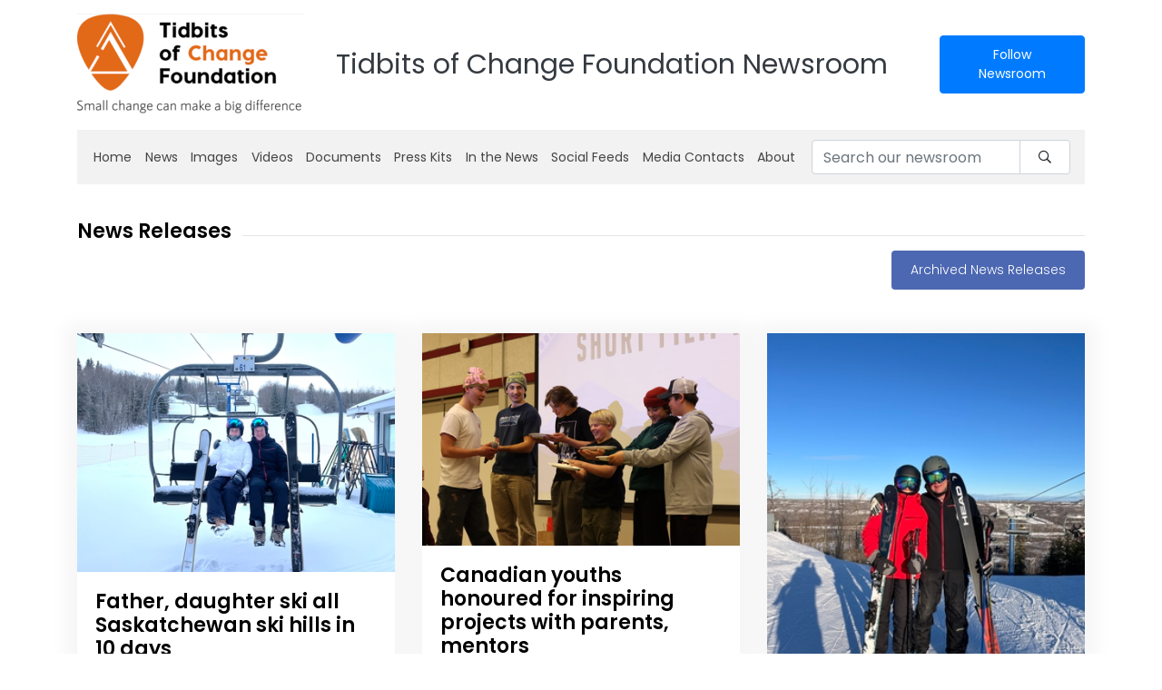

--- FILE ---
content_type: text/html; charset=UTF-8
request_url: https://newsroom.prkarma.com/tidbitsofchange/news_releases
body_size: 2916
content:
<!doctype html>
<html lang="en">

<head>
    <!-- Required meta tags -->
    <meta charset="utf-8">
    <title>Tidbits of Change Foundation News</title>
    <link rel="shortcut icon" href="/assets/newsroom/favicons/320.m2e7hjha.png">
    <meta name="viewport" content="width=device-width, initial-scale=1, shrink-to-fit=no">
    <meta name="description" content="Latest news releases from Tidbits of Change Foundation.">

    <!-- Stylep CSS -->
    <link rel="stylesheet" href="/assets/css/style.css">
    <link rel="stylesheet" href="/assets/css/responsive.css">
</head>

<body>
	<style>
.nr-name {
	font-size: 30px;
}



</style>
    <!-- HEADER START HERE -->
    <header>
        <div class="topbar">
            <div class="container">
                <div class="row align-items-center">
                    <div class="col-12 col-md-3">
                        <a target="_blank" href="https://tidbitsofchange.org" class="brand-namex"><img style="vertical-align:middle;" src="/assets/newsroom/logos/320.zpf9dmim.png" alt="" class="img-fluid" style="max-width: 250px;"></a>
                    </div>
                    <div class="col-12 col-md-7 mb-3 mt-3 nr-name">
                        	<a class="text-dark" href="/tidbitsofchange">Tidbits of Change Foundation Newsroom</a>
                    </div>
                    <div class="col-12 col-md-2 follow-align">
                        <button type="button" class="btn btn-primary follow">Follow Newsroom</button>
                    </div>




                </div>

	
                <nav class="navbar navbar-expand-custom p-0 mt-3">
                    <button class="navbar-toggler" type="button" data-toggle="collapse" data-target="#navbarSupportedContent" aria-controls="navbarSupportedContent" aria-expanded="false" aria-label="Toggle navigation">
                        <i class="far fa-bars"></i>
                    </button>
                    <div class="collapse navbar-collapse pl-1" id="navbarSupportedContent" style="font-stretch:condensed !important; background-color: #f2f2f2">
                        <ul class="navbar-nav mr-auto" style="max-width:825px;">
                            <li class="nav-item">
                                <a class="nav-link" href="/tidbitsofchange">Home</a>
                            </li>
                            <li class="nav-item">
                                <a class="nav-link" href="/tidbitsofchange/news_releases">News</a>
                            </li>
                            <li class="nav-item">
                                <a class="nav-link " href="/tidbitsofchange/images">Images</a>
                            </li>
                            <li class="nav-item">
                                <a class="nav-link " href="/tidbitsofchange/videos">Videos</a>
                            </li>
                            <li class="nav-item">
                                <a class="nav-link " href="/tidbitsofchange/documents">Documents</a>
                            </li>
                            <li class="nav-item">
                                <a class="nav-link " href="/tidbitsofchange/press_kits">Press Kits</a>
                            </li>
                            <li class="nav-item">
                                <a class="nav-link " href="/tidbitsofchange/media_coverage">In the News</a>
                            </li>
                            <li class="nav-item">
                                <a class="nav-link " href="/tidbitsofchange/social_media_feeds">Social Feeds</a>
                            </li>
                            <li class="nav-item">
                                <a class="nav-link " href="/tidbitsofchange/contacts">Media Contacts</a>
                            </li>
                            <li class="nav-item">
                                <a class="nav-link " href="/tidbitsofchange/about_us">About</a>
                            </li>
                        </ul>


<form action="/tidbitsofchange/search_news_releases">
<div class="input-group pr-3 d-sm-none d-xl-flex">
  <input type="text" name="keywords" maxlength="50" class="form-control" placeholder="Search our newsroom" aria-label="Search our newsroom">
  <div class="input-group-append">
     <button class="btn search-btn" type="submit"><i class="far fa-search"></i></button>
  </div>
</div>
</form>





                    </div>
                </nav>


<form action="/tidbitsofchange/search_news_releases">
<div class="input-group mt-3 d-sm-flex d-xl-none">
  <input type="text" name="keywords" maxlength="50" class="form-control" placeholder="Search our newsroom" aria-label="Search our newsroom">
  <div class="input-group-append">
     <button class="btn" type="submit" style="border: 1px solid #ced4da; background-color:white;"><i class="far fa-search"></i></button>
  </div>
</div>
</form>


            </div>
        </div>
    </header>
    <!-- HEADER END HERE -->
    <!-- Section New Release Start -->
    <section class="new-release pt-4">
        <div class="container">
			            <div class="fancy-title mb-0">
                <h3>News Releases</h3>
            </div>
<div class="text-right"><a target="_blank" href="https://tidbitsofchange.org/" class="btn cta-primary">Archived News Releases</a></div>            <div class="tz-gallery mt-5">
              <div class="grid row mb-5">
                <div class="grid-item col-md-6 col-lg-4 mb-0">
                    <div class="card-post mt-0 mb-4 featured-card">
					                        <div class="post-thumbnail">
                            <a href="/tidbitsofchange/news_release/1700"><img src="/assets/release/images/3574.miqzgp9x_400.jpg" alt="" class="img-fluid w-100"></a>
                                                    </div>
            		                        <div class="post-body" style="padding: 20px">
                            <h3 class="news-title"><a href="/tidbitsofchange/news_release/1700">Father, daughter ski all Saskatchewan ski hills in 10 days</a> </h3>
                            <div class="entry-news">
                                                                <span class="date-post"><i class="far fa-calendar-alt"></i>January 9, 2026</span>
                                <span class="post-time"><i class="far fa-eye"></i> 3 minute read</span>

					<span class="post-time"><i class="fas fa-newspaper"></i> Press release</span>


                                                            </div>
                            <p class="text-news">Duo caps Saskatchewan leg of Western Canada ski tour promoting youth mentorship
</p>
                        </div>
                    </div>
                </div>
                <div class="grid-item col-md-6 col-lg-4 mb-0">
                    <div class="card-post mt-0 mb-4 featured-card">
					                        <div class="post-thumbnail">
                            <a href="/tidbitsofchange/news_release/1696"><img src="/assets/release/images/3556.miko9awh_400.jpg" alt="" class="img-fluid w-100"></a>
                                                    </div>
            		                        <div class="post-body" style="padding: 20px">
                            <h3 class="news-title"><a href="/tidbitsofchange/news_release/1696">Canadian youths honoured for inspiring projects with parents, mentors</a> </h3>
                            <div class="entry-news">
                                                                <span class="date-post"><i class="far fa-calendar-alt"></i>December 3, 2025</span>
                                <span class="post-time"><i class="far fa-eye"></i> 4 minute read</span>

					<span class="post-time"><i class="fas fa-newspaper"></i> Press release</span>


                                                            </div>
                        </div>
                    </div>
                </div>
                <div class="grid-item col-md-6 col-lg-4 mb-0">
                    <div class="card-post mt-0 mb-4 featured-card">
					                        <div class="post-thumbnail">
                            <a href="/tidbitsofchange/news_release/1622"><img src="/assets/release/images/3398.lu64ys9r_400.jpg" alt="" class="img-fluid w-100"></a>
                                                    </div>
            		                        <div class="post-body" style="padding: 20px">
                            <h3 class="news-title"><a href="/tidbitsofchange/news_release/1622">Ambitious duo make history by skiing all Alberta resorts in one season
</a> </h3>
                            <div class="entry-news">
                                                                <span class="date-post"><i class="far fa-calendar-alt"></i>January 23, 2025</span>
                                <span class="post-time"><i class="far fa-eye"></i> 3 minute read</span>

					<span class="post-time"><i class="fas fa-newspaper"></i> Press release</span>


                                                            </div>
                            <p class="text-news">The final stop at Mt. Norquay Sunday Jan. 26th</p>
                        </div>
                    </div>
                </div>
                <div class="grid-item col-md-6 col-lg-4 mb-0">
                    <div class="card-post mt-0 mb-4 featured-card">
					                        <div class="post-thumbnail">
                            <a href="/tidbitsofchange/news_release/1585"><img src="/assets/release/images/3346.d5xegyf7_400.jpg" alt="" class="img-fluid w-100"></a>
                                                    </div>
            		                        <div class="post-body" style="padding: 20px">
                            <h3 class="news-title"><a href="/tidbitsofchange/news_release/1585">Three Canadian Youths Recognized for Outstanding Achievements</a> </h3>
                            <div class="entry-news">
                                                                <span class="date-post"><i class="far fa-calendar-alt"></i>October 25, 2024</span>
                                <span class="post-time"><i class="far fa-eye"></i> 4 minute read</span>

					<span class="post-time"><i class="fas fa-newspaper"></i> Press release</span>


                                                            </div>
                        </div>
                    </div>
                </div>
                <div class="grid-item col-md-6 col-lg-4 mb-0">
                    <div class="card-post mt-0 mb-4 featured-card">
					                        <div class="post-thumbnail">
                            <a href="/tidbitsofchange/news_release/1419"><img src="/assets/release/images/3051.hjotdwna_400.jpg" alt="" class="img-fluid w-100"></a>
                                                    </div>
            		                        <div class="post-body" style="padding: 20px">
                            <h3 class="news-title"><a href="/tidbitsofchange/news_release/1419">Father-daughter duo make history: First-ever skiers to visit every B.C. ski resort in one season</a> </h3>
                            <div class="entry-news">
                                                                <span class="date-post"><i class="far fa-calendar-alt"></i>March 4, 2024</span>
                                <span class="post-time"><i class="far fa-eye"></i> 3 minute read</span>

					<span class="post-time"><i class="fas fa-newspaper"></i> Press release</span>


                                                            </div>
                            <p class="text-news">44 ski areas visited in 42 days, capturing the attention and wonder of the B.C. ski community </p>
                        </div>
                    </div>
                </div>
                <div class="grid-item col-md-6 col-lg-4 mb-0">
                    <div class="card-post mt-0 mb-4 featured-card">
					                        <div class="post-thumbnail">
                            <a href="/tidbitsofchange/news_release/1388"><img src="/assets/release/images/2987.8jjqogyv_400.png" alt="" class="img-fluid w-100"></a>
                                                    </div>
            		                        <div class="post-body" style="padding: 20px">
                            <h3 class="news-title"><a href="/tidbitsofchange/news_release/1388">Father-Daughter team to ski all 42 ski resorts in BC in 42 days in support of Tidbits of Change Foundation </a> </h3>
                            <div class="entry-news">
                                                                <span class="date-post"><i class="far fa-calendar-alt"></i>January 22, 2024</span>
                                <span class="post-time"><i class="far fa-eye"></i> 5 minute read</span>

					<span class="post-time"><i class="fas fa-newspaper"></i> Press release</span>


                                                            </div>
                            <p class="text-news">Founders of The Tidbits of Change Foundation are aiming to visit all 42 lift-serviced ski areas in B.C. in 42 days as part of The Skadi Tour. It is believed to be the first time anyone has skied all of the ski areas in the entire province in the same single winter.</p>
                        </div>
                    </div>
                </div>
                <div class="grid-item col-md-6 col-lg-4 mb-0">
                    <div class="card-post mt-0 mb-4 featured-card">
					                        <div class="post-thumbnail">
                            <a href="/tidbitsofchange/news_release/1386"><img src="/assets/release/images/2985.jamt90lh_400.png" alt="" class="img-fluid w-100"></a>
                                                    </div>
            		                        <div class="post-body" style="padding: 20px">
                            <h3 class="news-title"><a href="/tidbitsofchange/news_release/1386">Tidbits of Change Foundation Announces Youth Bursaries to Support Post-Secondary Education for Canadian Youths</a> </h3>
                            <div class="entry-news">
                                                                <span class="date-post"><i class="far fa-calendar-alt"></i>January 17, 2024</span>
                                <span class="post-time"><i class="far fa-eye"></i> 2 minute read</span>

					<span class="post-time"><i class="fas fa-newspaper"></i> Press release</span>


                                                            </div>
                        </div>
                    </div>
                </div>
              </div>
            </div>
			        </div>
    </section>
    <!--Section New Release End-->
	<!-- Modal -->
<div class="modal fade" id="follow_modal" tabindex="-1" role="dialog" aria-labelledby="modalPopupLabel" aria-hidden="true">
    <div class="modal-dialog modal-lg">
        <div class="modal-content" data-modal-name="">
            <div class="modal-header">
            	<h5 class="modal-title">Follow Newsroom</h5>
                <button type="button" class="close pr-3" data-dismiss="modal" aria-hidden="true">&times;</button>
            </div>
            <div class="modal-body" id="follow_body">
                loading content...
            </div>
        </div>
        <!-- /.modal-content -->
    </div>
    <!-- /.modal-dialog -->
</div>
<!-- /.modal -->
    <!-- Footer Start -->
    <footer>
        <div class="container mb-0">
            <div class="row">
                <div class="col-md-4 col-sm-6">
                    <div class="address-footer">
                        <h5>Address</h5>
                        <p>
                        Edmonton, AB &nbsp;<br />Canada</p>                    </div>
                </div>


				                <div class="col-md-4 col-sm-6">
                    <div class="quick-links">
                        <h5>Links</h5>
                        <ul class="def"><li><a href="https://tidbitsofchange.org" target="_blank">Website</a></li></ul>
                    </div>
                </div>
                            </div>

            <div class="row">
                <div class="col-sm-12">
                    <center><p>Copyright &copy; 2026 <a target="_blank" href="https://www.prkarma.com">PR Karma</a>. All Rights Reserved</p></center>
                </div>
            </div>

        </div>
    </footer>
    <!-- Footer END-->
    <!-- Optional JavaScript -->
    <!-- jQuery first, then Popper.js, then Bootstrap JS -->
    <script src="/assets/js/jquery-3.5.1.min.js"></script>
    <script src="/assets/js/popper.min.js"></script>
    <script src="/assets/js/bootstrap.min.js"></script>
    <script src="/assets/js/owl.carousel.min.js"></script>
    <script src="/assets/js/script.js"></script>
	<script src="https://cdn.jsdelivr.net/npm/bootstrap-select@1.13.9/dist/js/bootstrap-select.min.js"></script>

<script>
	$(window).on('load', function() {
		$.getScript('https://unpkg.com/isotope-layout@3/dist/isotope.pkgd.min.js', function() {
			$('.grid').isotope({
				itemSelector: '.grid-item',
				percentPosition: true,
				layoutMode: 'masonry'
			});
		});
	});


$(document).ready(function(){

 $(document).on('click', '.follow', function(){
  $.ajax({
   url:"/tidbitsofchange/ajax/follow",
   method:"GET",
   success:function(data)
   {
	response = JSON.parse(data);
	if(response['result']=='redirect'){
		window.location.replace("https://newsroom.prkarma.com/tidbitsofchange/news_releases");
	}else{
        $('#follow_modal').modal('show');
        $('#follow_body').html(response['output']);
    }
   }
  });
 });

});

</script>
</body>
</html>

--- FILE ---
content_type: text/css
request_url: https://newsroom.prkarma.com/assets/css/style.css
body_size: 6163
content:
    @import "bootstrap.min.css";
    @import "fontawesome.css";
    @import "owl.carousel.min.css";
    @import "owl.theme.default.min.css";
    @import "baguetteBox.min.css";
    @import "lightgallery.min.css";
    @import url('https://fonts.googleapis.com/css2?family=Poppins:wght@300;400;500;600;700&display=swap');
    @import url('https://cdn.jsdelivr.net/npm/bootstrap-select@1.13.9/dist/css/bootstrap-select.min.css');
    body {
        font-family: 'Poppins', sans-serif;
        color: #444;
        font-size: 16px;
        line-height: 24px;
        font-weight: 400;
    }
    
    a {
        transition: all 0.3s;
    }
    
    h1,
    h2,
    h3,
    h4,
    h5 {
        color: #000;
    }
    
    h3 {
        font-size: 22px;
        font-weight: 600;
    }
    
    h4 {
        font-size: 18px;
    }
    
    h5 {
        font-size: 16px;
    }
    
    ul {
        padding: 0;
        margin: 0;
    }
    
    ul li {
        list-style: none;
    }
    
    section {
        padding: 70px 0;
    }
    
    .btn {
        display: inline-flex;
        align-items: center;
        justify-content: center;
        padding: 10px 20px;
        font-size: 14px;
    }
    
    .btn:focus {
        box-shadow: none;
    }
    
    .cta-primary {
        background-color: #4d68b2;
        color: #fff;
        font-weight: 300;
    }
    
    .cta-primary:hover {
        background-color: #3357b8;
    }
    
    .cta-primary:hover {
        color: #fff;
    }
    
    .fancy-title {
        position: relative;
        display: flex;
        -ms-flex-align: center;
        align-items: center;
        margin-bottom: 1rem;
    }
    
    .fancy-title:after {
        margin-left: .75rem;
        content: '';
        -ms-flex-preferred-size: 0;
        flex-basis: 0;
        -ms-flex-positive: 1;
        flex-grow: 1;
        max-width: 100%;
        height: 0;
        border-top: 1px double #e5e5e5;
    }
    
    .fancy-title h2 {
        color: #444;
        font-weight: 600;
        line-height: 1.5;
        font-size: 36px;
    }
    /* HEADER CSS */
    
    header .topbar {
        padding: 8px o;
    }
    
    header {
        padding: 15px 0;
    }
    
    header .right-links p {
        margin: 0;
    }
    
    .brand-name {
        font-size: 32px;
        font-weight: 700;
        color: #000;
        padding: 0;
        margin: 0;
    }
    
    .brand-name img {
        width: 250px;
        height: 150px;
		object-fit: none;
		/* object-position: 0% 0%;*/
    }

    .news-release img {
        width: 300px;
        height: 180px;
		object-fit: none;
		/* object-position: 0% 0%;*/
    }
    
    .right-links p {
        font-size: 18px;
    }
    
    .right-links p strong {
        font-style: italic;
        font-weight: 700;
    }
    
    .cta-room {
        background-color: #182b39;
        display: inline-flex;
        color: #fff;
        align-items: center;
        font-weight: 600;
    }
    
    .cta-room:hover {
        color: #fff;
        text-decoration: none;
    }
    
    .right-links .cta-room {
        margin: 10px 0 15px;
    }
    
    .cta-room i {
        text-align: center;
        padding: 12px 10px;
        display: flex;
        align-content: center;
        justify-content: center;
        background-color: #2c5065;
    }
    
    .cta-room span {
        flex: 1;
        text-align: center;
        padding: 0 10px;
    }
    
    .right-links form {
        position: relative;
        max-width: 300px;
        margin-left: auto;
    }
    
    .right-links form .form-control {
        width: 100%;
        height: 37px;
        border-radius: 0;
        font-size: 14px;
        padding-right: 45px;
    }
    
    .form-control:focus {
        box-shadow: none;
    }
    
    .right-links form .form-control::placeholder {
        font-style: italic;
    }
    
    .right-links form button {
        border: none;
        background-color: transparent;
        position: absolute;
        top: 50%;
        transform: translate(0, -50%);
        right: 10px;
        pointer-events: none;
    }
    
    .navbar-nav {
        //border: 1px solid #eee;
        width: 100%;
        margin-top: 10px;
        margin-bottom: 10px;
    }
    
    .navbar-nav .nav-item .nav-link {
        padding: 8px 20px;
        font-size: 16px;
        color: #444;
    }
    
    .navbar-nav .nav-item .nav-link:hover {
        color: #2e58a4;
    }
    
    .navbar-nav .nav-item .nav-link.home-link {
        color: #2e58a4;
        padding: 13px 15px;
        background-color: #f1f1f1;
        margin-right: 8px;
    }
    /* Latest News  */
    
    .latest-news {
        padding: 50px 0;
    }
    
    .card-lead-news {
        display: flex;
        flex-direction: column;
        height: 100%;
    }
    
    .card-lead-news .img-holder {
        flex: 1;
    }
    
    .card-lead-news .img-holder img {
        width: 100%;
        height: 100%;
        object-fit: cover;
    }
    
    .lead-header {
        margin-top: 10px;
        background-color: #f2f2f2;
        padding: 10px;
    }
    
    .lead-header p,
    .lead-header h3 {
        margin: 0;
    }
    
    .lead-header p {
        margin-bottom: 8px;
    }
    
    .lead-header p span.date {
        font-weight: 500;
        font-size: 13px;
        margin-left: 8px;
    }
    
    .badge_primary {
        display: inline-flex;
        padding: 3px 10px;
        background-color: #4d68b2;
        color: #fff;
    }
    
    .caption-lead h5 a {
        margin-bottom: 0;
    }
    
    .caption-lead p {
        margin-bottom: 0;
    }
    
    .caption-lead span {
        font-size: 14px;
        font-weight: 300;
    }
    
    .caption-lead {
        margin-bottom: 2rem;
    }
    
    .news-card {
        display: flex;
        transition: all 0.3s ease-in-out;
    }
    
    .news-card .img-post {
        padding: 8px;
    }
    
    .news-card .img-post img {
        width: 100%;
        height: 100%;
        object-fit: cover;
    }
    
    .news-card {
        border: 1px solid #eee;
    }
    
    .news-card .news-lead {
        padding: 10px;
    }
    
    .news-card .post-date {
        font-size: 14px;
        font-weight: 300;
        margin: 0;
    }
    
    .release-card .news-card {
        margin-top: 15px;
    }
    
    .release-card .news-card h5 a {
        color: #000;
    }
    
    .release-card .news-card h5 a:hover {
        color: #2e58a4;
        text-decoration: none;
    }
    /* Gallery Css */
    
    .img-gallery {
        display: block;
        height: 300px;
        overflow: hidden;
    }
    
    .img-gallery img {
        width: 100%;
        height: 100%;
        object-fit: cover;
        transition: all .3s ease-in-out;
        -webkit-transform: scale(1);
        -moz-transform: scale(1);
        -ms-transform: scale(1);
        -o-transform: scale(1);
        transform: scale(1);
    }
    
    .img-gallery:hover img {
        -webkit-transform: scale(1.3);
        -moz-transform: scale(1.35);
        -ms-transform: scale(1.3);
        -o-transform: scale(1.3);
        transform: scale(1.3);
    }
    
    .gallery-list [class*="col-"] {
        margin-top: 10px;
    }
    
    .pagination .page-item .page-link {
        border: 1px solid #dee2e6;
        background-color: #fff;
        color: #444;
        margin-left: 5px;
        border-radius: 50%;
        width: 35px;
        height: 35px;
        padding: 0;
        display: inline-flex;
        line-height: 37px;
        align-items: center;
        justify-content: center;
    }
    
    .pagination .page-item .page-link i {
        font-size: 10px;
    }
    
    .pagination .page-item .page-link:hover,
    .pagination .page-item.active .page-link {
        background-color: #2e58a4;
        color: #fff;
    }
    
    .entry-image {
        display: block;
        position: relative;
        width: 100%;
        height: auto;
    }
    /* VIDEO START */
    
    .card-video .video-title {
        margin-top: 15px;
        margin-bottom: 8px;
    }
    
    .recent-video .card-video {
        margin-top: 30px;
    }
    
    .card-video .video-text {
        font-weight: 300;
    }
    
    .arrow-wrapper {
        display: flex;
        align-items: center;
    }
    
    .arrow-wrapper .fancy-title {
        flex: 1;
        margin: 0;
    }
    
    .arrow-wrapper .fancy-title h2 {
        margin: 0;
    }
    
    .nav-owl {
        cursor: pointer;
        display: inline-flex;
        align-items: center;
        width: 40px;
        height: 40px;
        background-color: #2e58a4;
        color: #fff;
        justify-content: center;
        border: 1px solid #2e58a4;
    }
    
    .nav-owl:hover {
        background-color: #fff;
        color: #2e58a4;
    }
    
    .my-owl-nav {
        padding-left: 10px;
    }
    
    .card-find h5 a {
        color: #000;
    }
    
    .card-find span.date {
        display: block;
        font-weight: 300;
        font-size: 12px;
    }
    
    .card-find p {
        font-size: 14px;
    }
    
    .card-find .img-logo {
        padding: 15px;
        height: 100%;
        display: flex;
        align-items: center;
        justify-content: center;
        border-right: 1px solid #e5e5e5;
    }
    
    .card-find {
        box-shadow: 0 2px 19px 13px rgba(0, 0, 0, 0.02);
        background-color: #fff;
    }
    
    .card-find .media-card {
        padding: 15px;
    }
    
    .find-us {
        background-color: #FFFFFF;
    }
    
    .card-team {
        padding: 15px;
        border-radius: 8px;
        box-shadow: 0 2px 19px 13px rgba(0, 0, 0, 0.04);
        text-align: center;
        display: flex;
        overflow: hidden;
    }
    
    .card-team .team-avatar {
        width: 100px;
        height: 100px;
        border-radius: 50%;
    }
    
    .card-team .team-avatar img {
        width: 100%;
        height: 100%;
        border-radius: 50%;
        object-fit: cover;
    }
    
    .card-team .card-body {
        flex: 1;
        text-align: left;
        padding: 0 15px;
    }
    
    .card-team .card-body p a,
    .card-team .card-body p {
        margin: 0;
        font-size: 14px;
        color: #444444;
    }
    
    .card-team .card-body p a:hover {
        color: #4d68b2;
    }
    
    .card-team .card-body p i {
        width: 20px;
        text-align: center;
    }
    
    .card-team {
        margin-top: 40px;
    }
    
    .about-us .logo-company {
        display: inline-flex;
    }
    
    .about-us .logo-company a {
        font-size: 26px;
        color: #444444;
        font-weight: 700;
        margin-bottom: 20px;
    }
    
    .about-us .about-content {
        display: flex;
        align-items: flex-start;
        margin-top: 20px;
    }
    
    .about-us .content-body {
        flex: 1;
        padding: 0 15px;
        align-items: center;
        justify-content: flex-end;
    }
    
    .about-us .content-body span {
        font-weight: 500;
        font-size: 14px;
        margin-right: 10px;
    }
    
    .about-us .our-newspaper {
        height: 100%;
        border-radius: 4px;
        overflow: hidden;
        box-shadow: 0 2px 19px 13px rgba(0, 0, 0, 0.04);
    }
    
    .about-us .our-newspaper img {
        height: 100%;
        width: 100%;
        object-fit: cover;
    }
    
    .about-us {
        background-color: #FFFFFF;
    }
    /* Footer */
    
    footer {
        padding: 50px 0 40px;
        background-color: #000;
    }
    
    footer h5 {
        margin-bottom: 15px;
        color: #fff;
    }
    
    footer p {
        margin-bottom: 20px;
        font-size: 14px;
        color: #fff;
    }
    
    .cta-icon {
        display: inline-flex;
        color: #fff;
        align-items: center;
        font-weight: 600;
        padding: 0;
        background-color: #aeaeae;
    }
    
    .cta-icon:hover {
        color: #fff;
        background-color: #2e57a6;
    }
    
    .cta-icon i {
        text-align: center;
        padding: 12px 10px;
        display: flex;
        align-content: center;
        justify-content: center;
        background-color: #2e57a6;
    }
    
    .cta-icon span {
        flex: 1;
        text-align: center;
        padding: 0 10px;
    }
    
    .social-links {
        display: flex;
        align-items: center;
    }
    
    .social-links li a {
        width: 35px;
        height: 35px;
        border-radius: 50%;
        display: inline-flex;
        align-items: center;
        justify-content: center;
        color: #fff;
        background-color: #aeaeae;
    }
    
    .social-links li a:hover {
        text-decoration: none;
        background-color: #2e57a6;
    }
    
    .social-links li {
        padding: 0 5px;
    }
    
    .social-links {
        margin: 0 -5px;
    }


    .social-links-sm {
        display: flex;
        align-items: center;
    }
    
    .social-links-sm li a {
        width: 30px;
        height: 30px;
        border-radius: 50%;
        display: inline-flex;
        align-items: center;
        justify-content: center;
        color: #fff;
        background-color: #aeaeae;
    }
    
    .social-links-sm li a:hover {
        text-decoration: none;
        background-color: #2e57a6;
    }
    
    .social-links-sm li {
        padding: 0 2px;
    }
    
    .social-links-sm {
        margin: 0 -3px;
    }
    

    
    footer .address-footer p a,
    footer .address-footer p {
        font-size: 14px;
        color: #fff;
        line-height: 18px;
    }
    
    .quick-links ul li a {
        color: #fff;
        font-size: 14px;
        line-height: 28px;
    }
    
    footer .address-footer p a:hover,
    .quick-links ul li a:hover {
        text-decoration: none;
        color: #4d68b2;
    }
    
    footer .address-footer i {
        width: 35px;
        text-align: center;
    }
    
    .quick-links ul li:before {
        font-family: "Font Awesome 5 Pro";
        font-weight: 400;
        content: "\f054";
        margin-right: 8px;
        color: #fff;
        font-size: 12px;
    }
    
    .quick-links ul {
        margin-bottom: 15px;
    }
    
    footer .social-links {
        margin-bottom: 20px;
    }
    
    .content h4 {
        margin-bottom: 24px;
    }
    
    .content p {
        margin-bottom: 24px;
    }

	.content ul {
		padding-left: 40px;
	}

	.content ul li {
		list-style: initial;
	}

	.content ol {
		padding-left: 40px;
	}

	.content ol li {
    list-style: decimal;
	}

    .links-card ul,
    .links-card h4,
    .card-social h4,
    .contact-info h4 {
        margin-bottom: 24px;
    }
    
    .contact-info p {
        margin-bottom: 8px;
    }
    
    .contact-info p a {
        color: #444;
    }
    
    .links-card ul li a:hover,
    .contact-info p a:hover {
        color: #4d68b2;
        text-decoration: none;
    }
    
    .links-card ul li a {
        color: #444;
        font-weight: 500;
    }
    
    .links-card ul li a:before {
        font-family: "Font Awesome 5 Free";
        font-weight: 900;
        content: "\f054";
        margin-right: 5px;
    }
    
    .links-card ul li {
        line-height: 32px;
    }
    
    .team-title {
        padding: 15px;
        background-color: #fff;
        text-align: left;
    }
    
    .team-title h4 {
        text-transform: uppercase;
        font-weight: 500;
        letter-spacing: 1.3px;
        line-height: 20px;
    }
    
    .team-title h4 a {
        text-decoration: none;
        color: #000;
    }
    
    .team-title h4 a:hover {
        text-decoration: none;
        margin: 0;
    }
    
    .team-title p {
        font-size: 14px;
        font-weight: 300;
        text-transform: uppercase;
        margin: 0;
        line-height: 18px;
    }
    
    .card-team .team_img {
        overflow: hidden;
    }
    
    .card-team .team-member {
        position: relative;
        overflow: hidden;
    }
    
    .card-team .team-member .team-hover {
        position: absolute;
        left: 0;
        right: 0;
        top: 0;
        bottom: 0;
        background-color: rgba(255, 255, 255, 0.6);
        padding: 70px 15px 70px;
        display: flex;
        align-items: center;
        justify-content: center;
        flex-direction: column;
        transition: all 0.3s;
        visibility: hidden;
        opacity: 0;
    }
    
    .s-link {
        display: flex;
        align-items: center;
        justify-content: center;
        position: absolute;
        left: 0;
        right: 0;
        bottom: 20px;
    }
    
    .s-link a {
        margin: 0 2.5px;
    }
    
    .s-link a {
        width: 30px;
        height: 30px;
        background-color: #000;
        border-radius: 50%;
        display: flex;
        align-items: center;
        justify-content: center;
        color: #fff;
    }
    
    .s-link a:hover {
        background-color: #2e58a4;
        text-decoration: none;
    }
    
    .card-team .team-member .team-hover .desk {
        transform: translateY(-100%);
        transition: all 0.5s;
    }
    
    .card-team .s-link {
        transform: translateY(100%);
        transition: all 0.3s;
    }
    
    .card-team .team-member:hover .s-link,
    .card-team .team-member:hover .team-hover .desk {
        transform: translateY(0%);
    }
    
    .card-team .team-member:hover .team-hover {
        opacity: 1;
        visibility: visible;
    }
    /* TIMELINE */
    
    ul.timeline {
        list-style-type: none;
        position: relative;
        padding-left: 40px;
    }
    
    ul.timeline .timeline-title,
    ul.timeline .timeline-date {
        color: #000;
    }
    
    ul.timeline .timeline-date {
        font-size: 14px;
        font-style: italic;
        font-weight: 300;
        margin-left: auto;
        padding-left: 10px;
    }
    
    ul.timeline .timeline-title {
        font-size: 18px;
        font-weight: 500;
    }
    
    ul.timeline:before {
        content: ' ';
        background: #d4d9df;
        display: inline-block;
        position: absolute;
        left: 29px;
        width: 2px;
        height: 100%;
        z-index: 400;
    }
    
    ul.timeline>li {
        margin: 20px 0;
        padding-left: 20px;
    }
    
    ul.timeline>li:before {
        content: ' ';
        background: white;
        display: inline-block;
        position: absolute;
        border-radius: 50%;
        border: 3px solid #3357b8;
        left: 20px;
        width: 20px;
        height: 20px;
        z-index: 400;
    }
    
    .header-timeline {
        padding-bottom: 8px;
        margin-bottom: 15px;
        border-bottom: 1px solid #e5e5e5;
        display: flex;
        flex-wrap: wrap;
    }
    /* PRESS KIT */
    /* entire container, keeps perspective */
    
    .card-container {
        -webkit-perspective: 800px;
        -moz-perspective: 800px;
        -o-perspective: 800px;
        perspective: 800px;
        margin-bottom: 30px;
    }
    /* flip the pane when hovered */
    
    .card-container:not(.manual-flip):hover .card,
    .card-container.hover.manual-flip .card {
        -webkit-transform: rotateY( 180deg);
        -moz-transform: rotateY( 180deg);
        -o-transform: rotateY( 180deg);
        transform: rotateY( 180deg);
    }
    
    .card-container.static:hover .card,
    .card-container.static.hover .card {
        -webkit-transform: none;
        -moz-transform: none;
        -o-transform: none;
        transform: none;
    }
    /* flip speed goes here */
    
    .card-container .card {
        -webkit-transition: -webkit-transform .5s;
        -moz-transition: -moz-transform .5s;
        -o-transition: -o-transform .5s;
        transition: transform .5s;
        -webkit-transform-style: preserve-3d;
        -moz-transform-style: preserve-3d;
        -o-transform-style: preserve-3d;
        transform-style: preserve-3d;
        position: relative;
    }
    /* hide back of pane during swap */
    
    .front,
    .back {
        -webkit-backface-visibility: hidden;
        -moz-backface-visibility: hidden;
        -o-backface-visibility: hidden;
        backface-visibility: hidden;
        -webkit-transform-style: preserve-3d;
        transform-style: preserve-3d;
        position: absolute;
        top: 0;
        left: 0;
        background-color: #FFF;
        box-shadow: 0 1px 3px 0 rgba(0, 0, 0, 0.14);
    }
    /* front pane, placed above back */
    
    .front {
        z-index: 2;
        -webkit-transform: rotateY(0deg);
        transform: rotateY(0deg);
    }
    /* back, initially hidden pane */
    
    .back {
        -webkit-transform: rotateY( 180deg);
        -moz-transform: rotateY( 180deg);
        -o-transform: rotateY( 180deg);
        transform: rotateY( 180deg);
        -webkit-transform: rotateY(-180deg);
        transform: rotateY(-180deg);
        z-index: 3;
    }
    
    .back .btn-simple {
        position: absolute;
        left: 0;
        bottom: 4px;
    }
    /*        Style       */
    
    .card-container .card {
        background: none repeat scroll 0 0 #FFFFFF;
        border-radius: 4px;
        color: #444444;
    }
    
    .card-container,
    .front,
    .back {
        width: 100%;
        height: 457px;
        border-radius: 4px;
    }
    
    .card-container .card .cover {
        height: 105px;
        overflow: hidden;
        border-radius: 4px 4px 0 0;
    }
    
    .card-container .card .cover img {
        width: 100%;
    }
    
    .card-container .card .user {
        border-radius: 50%;
        display: block;
        height: 120px;
        margin: -55px auto 0;
        overflow: hidden;
        width: 120px;
    }
    
    .card-container .card .user img {
        background: none repeat scroll 0 0 #FFFFFF;
        width: 100%;
        border-radius: 50%;
    }
    
    .card-container .card .content {
        background-color: rgba(0, 0, 0, 0);
        box-shadow: none;
        padding: 10px 20px 10px;
    }
    
    .card-container .card .back .content .main {
        height: auto;
    }
    
    .card-container .front .content,
    .card-container .card .back .content {
        flex: 1;
    }
    
    .card-container .front,
    .card-container .card .back {
        display: flex;
        flex-direction: column;
    }
    
    .card-container .card .name {
        font-size: 22px;
        line-height: 28px;
        margin: 10px 0 0;
        text-align: center;
        text-transform: capitalize;
    }
    
    .card-container .card h5 {
        margin: 5px 0;
        font-weight: 400;
        line-height: 20px;
    }
    
    .card-container .card .profession {
        color: #444;
        text-align: center;
        margin-bottom: 20px;
    }
    
    .card-container .card .footer {
        border-top: 1px solid #EEEEEE;
        color: #444;
        padding: 10px;
        text-align: center;
    }
    
    .card-container .card .footer a {
        color: #444;
    }
    
    .card-container .card .footer .social-links {
        font-size: 18px;
    }
    
    .card-container .card .footer .social-links a {
        color: #fff;
    }
    
    .card-container .card .footer .btn-simple {
        margin-top: -6px;
    }
    
    .card-container .card .header {
        padding: 15px 20px;
        height: 90px;
    }
    
    .card-container .card .motto {
        border-bottom: 1px solid #EEEEEE;
        color: #999999;
        font-size: 14px;
        font-weight: 400;
        padding-bottom: 10px;
        text-align: center;
    }
    
    .card-container .card .stats-container {
        width: 100%;
        margin-top: 20px;
    }
    
    .card-container .card .stats {
        display: block;
        float: left;
        width: 33.333333%;
        text-align: center;
    }
    
    .card-container .card .stats:first-child {
        border-right: 1px solid #EEEEEE;
    }
    
    .card-container .card .stats:last-child {
        border-left: 1px solid #EEEEEE;
    }
    
    .card-container .card .stats h4 {
        font-weight: 500;
        margin-bottom: 5px;
        color: #000;
    }
    
    .card-container .card .stats p {
        color: #777777;
        margin: 0;
        line-height: 18px;
        font-size: 14px;
    }
    
    .card-container .card .stats {
        margin-bottom: 15px;
    }
    /*      Just for presentation        */
    /*       Fix bug for IE      */
    
    @media screen and (-ms-high-contrast: active),
    (-ms-high-contrast: none) {
        .front,
        .back {
            -ms-backface-visibility: visible;
            backface-visibility: visible;
        }
        .back {
            visibility: hidden;
            -ms-transition: all 0.2s cubic-bezier(.92, .01, .83, .67);
        }
        .front {
            z-index: 4;
        }
        .card-container:not(.manual-flip):hover .back,
        .card-container.manual-flip.hover .back {
            z-index: 5;
            visibility: visible;
        }
    }
    
    .download__link {
        margin: 10px 0;
        text-align: center;
    }
    
    .card-container .card .back .content .main h4,
    .card-container .card .back .content .main ul li {
        font-size: 16px;
    }
    /* PRESS RELEASE  */
    
    .card-post .post-thumbnail {
/*        margin-bottom: 24px; */
        position: relative;
        overflow: hidden;
    }
    
    .card-post .post-thumbnail .icon-current {
        background: #d5262b;
        position: absolute;
        top: 15px;
        right: 15px;
        border-radius: 50px;
        width: 30px;
        height: 30px;
        text-align: center;
        line-height: 30px;
        z-index: 3;
        color: #fff;
        -o-transition: all 0.4s ease;
        transition: all 0.4s ease;
        -webkit-transition: all 0.4s ease;
        -moz-transition: all 0.4s ease;
        transition-duration: 0.4s;
        -ms-transition: all 0.4s ease;
    }
    
    .card-post .post-thumbnail .cat-link span {
        padding: 4px 10px 4px 19px;
        font-size: 11px;
        letter-spacing: 0.8px;
        font-weight: bold;
        text-transform: uppercase;
        border-radius: 30px;
        position: relative;
    }
    
    .card-post .post-thumbnail .cat-link span::before {
        content: "";
        width: 6px;
        height: 6px;
        background: none;
        margin-right: 3px;
        border-radius: 5px;
        display: inline-block;
        position: absolute;
        top: 50%;
        left: 8px;
        margin-top: -3px;
        border: 1px solid #fff;
    }
    
    .card-post .post-thumbnail .cat-link {
        color: #fff;
        position: absolute;
        top: 15px;
        left: 15px;
    }
    
    .card-post .post-thumbnail .cat-link:hover {
        text-decoration: none;
    }
    
    .card-post .post-thumbnail img {
        transition: all 0.3s;
    }

/*    
    .card-post .post-thumbnail {
        width: 100%;
        height: 287px;
        background-image: url(../images/placeholder.jpg);
        background-position: center;
        background-repeat: no-repeat;
        background-size: cover;
    }
*/  
    .card-post .post-thumbnail a {
        display: block;
        height: 100%;
        width: 100%;
    }
    
    .card-post .post-thumbnail:hover img {
        transform: scale(1.1);
        width: 100%;
        height: 100%;
        object-fit: cover;
    }
    
    .bg1 {
        background: #ff2d55;
    }
    
    .bg2 {
        background-color: #007aff;
    }
    
    .card-post .post-body h3 a,
    .card-post .post-body h3 {
        font-style: normal;
        font-weight: 600;
        color: #000;
        margin-bottom: 16px;
    }
    
    .card-post .post-body h3 a:hover {
        color: #2e58a4;
        text-decoration: none;
    }
    
    .card-post .post-body .entry-news {
/*        margin: 0 -5px 18px; */
        display: flex;
        flex-wrap: wrap;
    }
    
    .card-post .post-body .entry-news span {
        position: relative;
        padding: 0 5px 10px;
        line-height: 1;
        color: #889097;
        font-size: 12px;
    }
    
    .card-post .post-body .entry-news span a {
        font-weight: 500;
        color: #000;
    }
    
    .card-post .post-body .entry-news span i {
        margin-right: 3px;
    }
    
    .card-post .post-body p {
        font-size: 16px;
        margin-bottom: 15px;
        font-weight: normal;
    }
    
    .card-post .post-body p:last-of-type {
        margin-bottom: 0;
    }
    
    .new-release .card-post {
        margin-top: 30px;
    }
    
    .card-video {
        /* border-radius: 8px; */
        box-shadow: 0 2px 19px 13px rgba(0, 0, 0, 0.04);
        overflow: hidden;
    }
    
    .card-video .video-title {
        padding: 15px;
        margin: 0;
    }
    
    .card-video .video-title h4 {
        margin: 0 0 8px;
        font-weight: 600;
    }
    
    .card-video .video-title p {
        margin: 0;
        font-size: 14px;
    }
    
    .card-video .video-title p span.hig {
        color: #000;
        font-weight: 500;
    }
    
    .card-video {
        margin-top: 30px;
    }
    /* GALLERY */
    
    .gallery-container h1 {
        text-align: center;
        margin-top: 70px;
        font-family: 'Droid Sans', sans-serif;
        font-weight: bold;
        color: #58595a;
    }
    
    .gallery-container p.page-description {
        text-align: center;
        margin: 30px auto;
        font-size: 18px;
        color: #85878c;
    }
    
    .tz-gallery .thumbnail {
        padding: 0;
        margin-bottom: 30px;
        background-color: #fff;
        /* border-radius: 4px; */
        border: none;
        transition: 0.15s ease-in-out;
        box-shadow: 0 8px 15px rgba(0, 0, 0, 0.06);
    }
    
    .tz-gallery .thumbnail:hover {
        transform: translateY(-10px) scale(1.02);
    }
    
    .tz-gallery .lightbox img {
        border-radius: 4px 4px 0 0;
    }
    
    .tz-gallery .caption {
        padding: 20px;
        text-align: left;
    }
    
    .tz-gallery .caption h3 {
        font-size: 16px;
        font-weight: bold;
        margin-top: 0;
    }
    
    .tz-gallery .caption p {
        font-size: 14px;
        color: #7b7d7d;
        margin: 0;
        line-height: 24px;
    }
    
    .baguetteBox-button {
        background-color: transparent !important;
    }
    
    .thumbnail a img {
        width: 100%;
    }
    
    .thumbnail2 a img {
        width: 18%;
    }
    
    .tz-gallery .caption .cta-primary {
        font-weight: 500;
        font-size: 12px;
    }
    
    .tz-gallery .caption .img-info {
        display: flex;
        flex-wrap: wrap;
        margin: 0 0 10px;
    }
    
    .tz-gallery .caption .img-info span {
        font-size: 14px;
    }
    
    .tz-gallery .caption .img-info span:before {
        content: "|";
        font-size: 14px;
        margin: 0 10px;
    }
    
    .tz-gallery .caption .img-info span:first-child:before {
        content: none;
    }
    
    .tz-gallery .caption .cta-primary i {
        margin-right: 8px;
    }
    
    .baguetteBox-button#close-button,
    .baguetteBox-button#next-button {
        outline: none !important;
    }
    
    .contact_media .card-container .card .back .content {
        display: flex;
        align-items: center;
        flex-direction: column;
        justify-content: center;
    }
    
    .contact_media .card-container .card .back .content {
        text-align: center;
    }
    
    .contact_media .card-container .card .back .name {
        margin: 0 0 15px;
    }
    
    .contact_media .card-container .card .back .content .contact_detail p {
        margin: 0;
        font-size: 14px;
    }
    
    .contact_media .card-container .card .back .content .contact_detail p i {
        width: 20px;
    }
    
    .contact_media .card-container .card .back .content .contact_detail p a {
        color: #444;
    }
    
    .contact_media .card-container .card .back .content .contact_detail p a:hover {
        color: #2e58a4;
        text-decoration: none;
    }
    
    .contact_media .card-container,
    .contact_media .front,
    .contact_media .back {
        width: 100%;
        height: 380px;
        border-radius: 4px;
    }
    
    .contact_media .card-container .card .user {
        width: 98px;
        height: 98px;
    }
    
    .featured-card {
        border-radius: 0px 0px 0px 0px;
        box-shadow: 0 2px 19px 13px rgba(0, 0, 0, 0.04);
        overflow: hidden;
    }
    
    .featured-card .featured-title {
        font-weight: 400;
        font-size: 24px;
    }
    
    .featured-meta {
        display: flex;
        flex-wrap: wrap;
        margin: 0 -10px 10px;
    }
    
    .featured-meta li {
        padding: 0 10px;
        font-size: 14px;
    }
    
    .featured-meta li i {
        margin-right: 8px;
        color: #2e58a4;
    }
    
    .featured-card .more-link {
        font-size: 16px;
        text-decoration: underline;
        font-style: italic;
        color: #2e58a4;
    }
    
    .featured-card .featured-image {
        height: 150px;
    }
    
    .featured-card {
        margin-top: 30px;
    }
    /* PRESS RELEASE CSS */
    
    .blockquote {
        position: relative;
    }
    
    .blockquote:after {
        position: absolute;
        top: 3px;
        left: 0;
        color: #dfdfdf;
        content: '\201D';
        font-size: 150px;
        line-height: 1.1em;
        font-style: normal;
        text-rendering: auto;
        -moz-osx-font-smoothing: grayscale;
    }
    
    blockquote {
        quotes: none;
        margin: 12px 0;
        padding: 30px 0 33px 85px;
        font-family: 'Playfair Display', serif;
        color: #222;
        font-size: 21px;
        line-height: 32px;
        font-style: italic;
        border-top: 1px solid #ddd;
        border-bottom: 1px solid #ddd;
    }
    
    .content-press .logo-press img {
        height: 100px;
    }
    
    .content-press .logo-press {
        margin-bottom: 30px;
    }
    
    .content-press h2 {
        font-size: 36px;
        font-weight: 700;
        margin-bottom: 20px;
    }
    
    .content-press .img-post {
        margin-bottom: 1rem;
    }
    
    .content-press .post-info {
        display: flex;
        align-content: center;
    }
    
    .content-press .post-info li,
    .content-press .post-info li a {
        color: #444;
        font-size: 12px;
    }
    
    .content-press .post-info li:after {
        content: "/";
        margin: 0 8px;
    }
    
    .content-press .post-info li:last-child:after {
        content: none;
    }
    
    .content-press .post-info li strong {
        font-size: 14px;
    }
    
    .content-press .post-info {
        margin-bottom: 1rem;
    }
    
    .heading4 {
        color: #232323;
        font-weight: 700;
        border-bottom: 1px solid #bcc0c4;
        margin: 0;
        padding: 10px 0;
    }
    
    .card-contact-author,
    .card-related-video,
    .card-reports,
    .card-related-images,
    .card-qutos,
    .card-press {
        margin-top: 15px;
    }
    
    .card-press ul {
        padding-left: 20px;
        margin: 15px 0;
        list-style: disc;
    }
    
    .card-press ul li {
        list-style: disc;
        font-size: 14px;
        font-weight: 300;
        line-height: 24px;
        margin-bottom: 8px;
    }
    
    .press-body {
        margin-top: 15px;
    }
    
    .press-body ul {
    display: block;
    list-style: disc outside none;
    margin: 1em 0;
    padding: 0 0 0 40px;    }
    
    .press-body ul li {
        list-style: disc;
	    display: list-item;
/*        font-size: 14px;
        font-weight: 400;
        line-height: 16px;
        margin-bottom: 8px; */
    }
    

    .quotes-slide .blockquote {
        border: none;
        padding: 15px 0 0;
        margin: 0;
    }
    
    .quotes-slide blockquote {
        border: none;
        margin: 0;
        padding: 0 0 0 50px;
    }
    
    .quotes-slide .blockquote:after {
        font-size: 100px;
    }
    
    .quotes-slide blockquote p {
        font-size: 1rem;
        line-height: 1.6rem;
        margin-bottom: 0;
    }
    
    .quotes-slide blockquote .blockquote-footer {
        font-size: 70%;
    }
    
    .owl-theme .owl-dots .owl-dot {
        outline: none !important;
    }
    
    .owl-theme .owl-dots .owl-dot.active span,
    .owl-theme .owl-dots .owl-dot:hover span {
        background: #4c68b2;
    }
    
    .card-related-images .media {
        flex-direction: column;
        margin-top: 7.5px;
    }
    
    .card-related-images .heading4 {
        margin-bottom: 15px;
    }
    
    .card-related-images .media h4,
    .card-related-images .media h4 a {
        color: #444;
        font-size: 12px;
        font-weight: 400;
        margin-top: 8px;
    }
    
    .card-related-images .media h4 a:hover {
        color: #2e57a6;
        text-decoration: none;
    }
    
    .card-related-images .media .img-thumb {
        height: 100px;
        width: 100%;
    }
    
    .card-related-images .media .img-thumb img {
        width: 100%;
        object-fit: cover;
    }
    
    .card-reports .media .icon-docs {
        width: 40px;
        text-align: center;
        font-size: 32px;
    }
    
    .card-reports .media .media-body h5,
    .card-reports .media .media-body h5 a {
        color: #444;
        text-decoration: none;
        font-size: 14px;
        margin-bottom: 8px;
    }
    
    .card-reports .media .media-body p {
        font-size: 12px;
        margin-bottom: 8px;
        line-height: 16px;
    }
    
    .card-reports .media .media-body .btn i {
        margin-right: 8px;
    }
    
    .card-reports .media .media-body .btn {
        padding: 4px 10px;
        font-size: 12px;
    }
    
    .card-contact-author .media {
        padding: 15px 0;
        align-items: center;
        border-bottom: 1px solid #bcc0c4;
    }
    
    .card-contact-author .media:last-child {
        border: none;
    }
    
    .card-contact-author .media .img-author {
        width: 80px;
    }
    
    .card-contact-author .media .media-body {
        padding-left: 10px;
    }
    
    .card-contact-author .media .media-body h4 {
        font-size: 16px;
        font-weight: 600;
    }
    
    .card-contact-author .media .media-body p a,
    .card-contact-author .media .media-body p {
        margin: 0 0;
        color: #777777;
        font-size: 14px;
        font-weight: 300;
        line-height: 22px;
        text-decoration: none;
    }
    
    .card-contact-author .media .media-body p a:hover {
        color: #4d68b2;
    }

    .ri-primary {
    	background-color: #4d68b2;
    	color: #fff;
    	font-weight: 300;
    	padding: 4px 10px;
    	font-size: 12px;
    }

    .ri-primary:hover {
        background-color: #3357b8;
    }
    
    .ri-primary:hover {
        color: #fff;
    }
    

    .tagcloud {
        margin-top: 15px;
    }
    
    .tagcloud a {
        position: relative;
        display: inline-block;
        vertical-align: middle;
        height: 33px;
        line-height: 33px;
        padding: 0 20px;
        margin: 0 1px 4px 0;
        font-family: inherit;
        color: #444;
        font-size: 10px!important;
        font-weight: 500;
        text-transform: uppercase;
        letter-spacing: 1px;
        border: 1px solid #ddd;
        -webkit-transition: color .3s ease-in-out;
        -moz-transition: color .3s ease-in-out;
        transition: color .3s ease-in-out;
    }
    
    .tagcloud a:hover {
        text-decoration: none;
        background-color: #4d68b2;
        color: #fff;
    }
    
    .lead-text {
        font-style: italic;
        font-size: 18px;
        color: #0c0c0c;
        font-weight: 500;
    }
    
    .featured-link {
		text-decoration: none !important; 
    }

	.search-btn {
		border: 1px solid #ced4da;
		background-color:white;
	}

	.border-3 {
		border-width:3px !important;
	}
	.wrap-contact {
		word-break: break-all;
		white-space: normal;
	}


--- FILE ---
content_type: text/css
request_url: https://newsroom.prkarma.com/assets/css/responsive.css
body_size: 1490
content:
@media(min-width:1330px) {
    .container {
        max-width: 1320px;
    }
    section {
        padding: 30px 0;
    }
    .featured-card .featured-image img {
        width: 100%;
		object-fit: cover;
    }
	.follow-align {
		text-align: right;
	}
}

@media(min-width:1200px) {
    .featured-card .featured-image img {
        width: 100%;
		object-fit: cover;
    }
}

@media(max-width:1199px) {
    .brand-name {
        font-size: 26px;
    }
    header .right-links p {
        font-size: 14px;
    }
    .cta-room {
        font-size: 14px;
    }
    .navbar-nav .nav-item .nav-link {
        font-size: 14px;
    }
    .fancy-title h2 {
        font-size: 28px;
    }
    section {
        padding: 50px 0;
    }
    .release-card .news-card h5 {
        font-size: 12px;
    }
    .news-card .post-date {
        font-size: 12px;
        display: block;
        line-height: 14px;
    }
    .news-card .img-post {
        padding: 6px;
    }
    .img-gallery {
        height: 350px;
    }
    .card-video .video-title {
        font-size: 18px;
    }
    .card-video .video-text {
        display: block;
        margin: 0;
        font-size: 14px;
    }
    .card-team .team-avatar {
        width: 54px;
        height: 54px;
    }
    .card-team .card-body p a,
    .card-team .card-body p {
        font-size: 12px;
        line-height: 16px;
    }
    .content p {
        font-size: 14px;
    }
    .about-us .logo-company a {
        font-size: 22px;
        margin-bottom: 12px;
    }
    .about-us .about-content {
        flex-direction: column;
    }
    .about-us .content-body {
        padding: 30px 0 0;
    }
    .navbar-nav .nav-item .nav-link.home-link {
        padding: 14px 15px;
    }
    .card-social .social-links li a {
        width: 30px;
        height: 30px;
    }
    .tz-gallery .caption .img-info span:before {
        margin: 0 5px;
    }
    .tz-gallery .caption {
        padding: 10px;
    }
    /***********/
    .card-container .card .back .content .main h4,
    .card-container .card .back .content .main ul li {
        font-size: 12px;
    }
    .card-container .card .stats p {
        font-size: 12px;
    }
    .card-container .card .name {
        font-size: 18px;
    }
    /* Press release */
    .card-contact-author .media {
        flex-direction: column;
    }
    .card-contact-author .media .img-author {
        width: 100%;
        margin-bottom: 15px;
    }
    .card-contact-author .media .media-body {
        padding-left: 0;
    }

    .featured-card .featured-image img {
        width: 100%;
		object-fit: cover;
    }

}

@media(max-width:991px) {
    .latest-news .card-lead-news {
        margin-bottom: 30px;
        height: auto;
    }
    .release-card .news-card h5 {
        font-size: 16px;
    }
    .news-card .post-date {
        font-size: 14px;
    }
    .img-gallery {
        height: 200px;
    }
    .find-us .card-find {
        margin-bottom: 20px;
    }
    .about-us .our-newspaper {
        height: auto;
        margin-bottom: 30px;
    }
    .about-us .content-body {
        padding: 0 0 0;
    }
    .about-us .about-content {
        flex-direction: row;
    }
    .social-links li a {
        width: 30px;
        height: 30px;
    }
    header .navbar {
        border: 1px solid #eee;
        margin-top: 15px;
        position: relative;
    }
    .navbar-nav .nav-item .nav-link.home-link {
        margin: 0;
    }
    .navbar-nav .nav-item .nav-link.home-link {
        padding: 8px 20px;
    }
    .navbar-nav .nav-item .nav-link {
        border-top: 1px solid #eee;
    }
    .navbar-toggler {
        outline: none !important;
        padding: 10px 15px;
        margin: 0;
    }
    header .navbar-nav {
        margin: 0;
        border: none;
    }
    header .navbar-collapse {
        border: none;
        margin: 0;
        position: absolute;
        left: -1px;
        right: -1px;
        top: 43px;
        background-color: #fff;
        z-index: 5;
    }
    /********/
    .content h4 {
        margin-bottom: 10px;
    }
    /* Press release */
    .card-contact-author .media {
        flex-direction: row;
    }
    .card-contact-author .media .img-author {
        width: 80px;
        margin-bottom: 0;
    }
    .card-contact-author .media .media-body {
        padding-left: 10px;
    }

   
    .featured-card .featured-image img {
        width: 100%;
        height: 150px;
		object-fit: cover;
		object-position: 0% 0%;
    }

}

@media (max-width:767px) {
    header .right-links p {
        font-size: 12px;
    }
    .right-links .cta-room {
        margin: 3px 0 11px;
    }
    .img-gallery {
        height: 156px;
    }
    section {
        padding: 30px 0;
    }
    .social-media {
        text-align: center;
    }
    footer .social-links {
        justify-content: center;
    }
    footer {
        padding: 50px 0;
    }
    .latest-news {
        padding: 30px 0;
    }
    .right-links form {
        max-width: 100%;
    }
    .brand-name img {
        width: 150px;
    }
    .content-press .logo-press img {
        height: 60px;
    }
}

@media(max-width:575px) {
    header .right-links p,
    .right-links .cta-room {
        display: none;
    }
    header {
        padding: 20px 0;
    }
    .about-us .content-body,
    .about-us .about-content {
        flex-direction: column;
    }
    .brand-name {
        margin-bottom: 15px;
        display: inline-flex;
    }
    section {
        padding: 25px 0;
    }
    .fancy-title h2 {
        font-size: 22px;
    }
    .lead-header p span.date {
        font-size: 10px;
    }
    .img-gallery {
        height: auto;
    }
    .gallery .pagination {
        margin-top: 20px !important;
    }
    .arrow-wrapper {
        flex-direction: column;
        justify-content: flex-start;
        align-items: flex-start;
    }
    .my-owl-nav {
        width: 100%;
    }
    .my-owl-nav {
        width: 100%;
        display: flex;
        justify-content: flex-end;
    }
    .nav-owl {
        margin: 20px 2.5px 0;
        width: 30px;
        height: 30px;
        font-size: 12px;
    }
    .recent-video .card-video {
        margin-top: 15px;
    }
    .card-find .img-logo img {
        width: 200px;
    }
    .card-find .img-logo {
        text-align: left;
    }
    .card-team {
        margin-top: 20px;
    }
    .about-us .content-body {
        margin-top: 10px;
    }
    .about-us .content-body span {
        margin: 0 0 10px;
    }
    .social-media {
        text-align: left;
    }
    footer .social-links {
        justify-content: flex-start;
    }
    footer .address-footer i {
        text-align: left;
        width: 20px;
    }
    .navbar-nav .nav-item .nav-link {
        padding: 8px 10px;
    }
    .card-find .img-logo {
        justify-content: flex-start;
    }
    .latest-news {
        padding-top: 0;
    }
    .content h4 {
        margin-bottom: 12px;
        font-size: 16px;
    }
    .content p {
        font-size: 14px;
        line-height: 20px;
        margin-bottom: 16px;
    }
    ul.timeline .timeline-date {
        order: 1;
        margin-left: 0;
        padding-left: 0;
    }
    ul.timeline .timeline-title {
        order: 2;
    }
    .featured-card .featured-title {
        font-size: 22px;
    }
    .featured-meta {
        margin: 0 -5px;
    }
    .featured-meta li {
        padding: 0 5px;
    }
    .featured-content p {
        font-size: 14px;
        line-height: 20px;
    }
    .featured-card .featured-image {
        height: auto;
    }
    /*********/
    .download__link a.cta-primary {
        margin-top: 20px;
    }
    .content h4 {
        margin-bottom: 15px;
    }
    .card-post .post-body p {
        font-size: 14px;
    }
    h3 {
        font-size: 18px;
    }
    .mt-5,
    .my-5 {
        margin-top: 2rem!important;
    }
    /* Press Release */
    .content-press .logo-press img {
        height: 60px;
    }
    .content-press h2 {
        font-size: 22px;
    }
    .content-press p {
        font-size: 14px;
        line-height: 24px;
    }
    blockquote {
        padding: 15px 0 15px 50px;
    }
    .blockquote:after {
        font-size: 100px;
    }
}

@media (min-width: 992px){
    .navbar-expand-custom {
        flex-direction: row;
        flex-wrap: nowrap;
        justify-content: flex-start;
    }
    .navbar-expand-custom .navbar-nav {
        flex-direction: row;
    }
    .navbar-expand-custom .navbar-nav .nav-link {
        padding-right: .0rem;
        padding-left: .9rem;
        font-size: 14px;
        //transform: scale(.9, 1);
    }
    .navbar-expand-custom .navbar-collapse {
        display: flex!important;
    }
    .navbar-expand-custom .navbar-toggler {
        display: none;
    }
}


--- FILE ---
content_type: application/javascript
request_url: https://newsroom.prkarma.com/assets/js/script.js
body_size: 166
content:
$('.video-slider').owlCarousel({
    loop: true,
    margin: 10,
    responsiveClass: true,
    video: true,
    dots: false,
    nav: false,

    responsive: {
        0: {
            items: 1,
        },
        576: {
            items: 2,

        },
        768: {
            items: 3,

        },
        1000: {
            items: 3,

            loop: false,
            margin: 30
        }
    }
})

$('.quotes-slide,.videos_rel').owlCarousel({
    loop: true,
    margin: 0,
    responsiveClass: true,
    video: true,
    dots: true,
    nav: false,
    responsive: {
        0: {
            items: 1,
        },
        576: {
            items: 1,
        },
        768: {
            items: 1,
        },
        1000: {
            items: 1,
            loop: false,
            margin: 0
        }
    }
})



var selector = $('.video-slider');

$('.my-next-button').click(function() {
    selector.trigger('next.owl.carousel');
});

$('.my-prev-button').click(function() {
    selector.trigger('prev.owl.carousel');
});